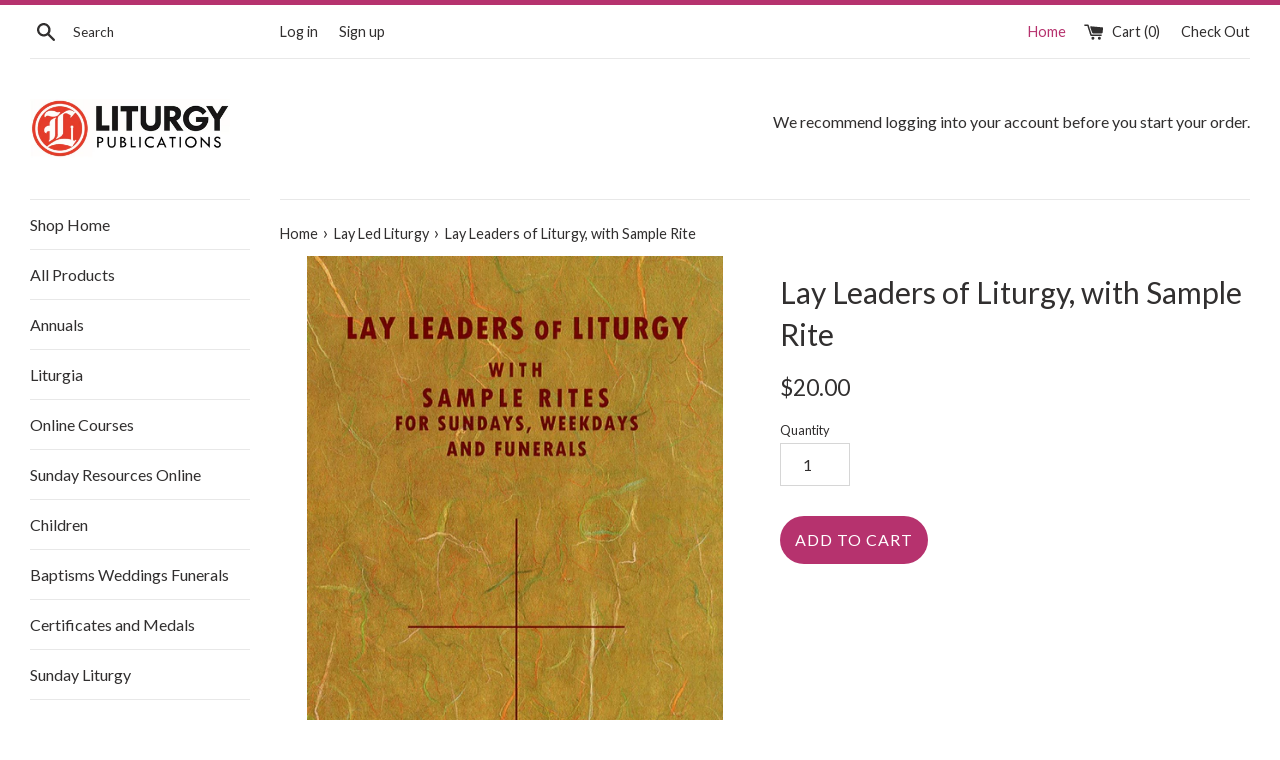

--- FILE ---
content_type: text/html; charset=utf-8
request_url: https://shop.liturgybrisbane.net.au/collections/lay-led-liturgy/products/lay-leaders-of-liturgy-with-sample-rite
body_size: 17916
content:
<!doctype html>
<!--[if IE 9]> <html class="ie9 supports-no-js" lang="en"> <![endif]-->
<!--[if (gt IE 9)|!(IE)]><!--> <html class="supports-no-js" lang="en"> <!--<![endif]-->
<head>
  <meta charset="utf-8">
  <meta http-equiv="X-UA-Compatible" content="IE=edge,chrome=1">
  <meta name="viewport" content="width=device-width,initial-scale=1">
  <meta name="theme-color" content="">
  <link rel="canonical" href="https://shop.liturgybrisbane.net.au/products/lay-leaders-of-liturgy-with-sample-rite">

  
    <link rel="shortcut icon" href="//shop.liturgybrisbane.net.au/cdn/shop/files/Liturgy_Brisbane_Favicon_32x32.png?v=1613174726" type="image/png" />
  

  <title>
  Lay Leaders of Liturgy, with Sample Rite &ndash; Liturgy Brisbane
  </title>

  
    <meta name="description" content="As its title suggests, this book for lay leaders contains sample rites for a Sunday Celebration of the Word and Communion, Weekday Celebration of the Hours (morning and evening, Monday to Friday), and rites in the Order of Christian Funerals. Here you will also find parish priests’ request forms for the delegation of l">
  

  <!-- /snippets/social-meta-tags.liquid -->




<meta property="og:site_name" content="Liturgy Brisbane">
<meta property="og:url" content="https://shop.liturgybrisbane.net.au/products/lay-leaders-of-liturgy-with-sample-rite">
<meta property="og:title" content="Lay Leaders of Liturgy, with Sample Rite">
<meta property="og:type" content="product">
<meta property="og:description" content="As its title suggests, this book for lay leaders contains sample rites for a Sunday Celebration of the Word and Communion, Weekday Celebration of the Hours (morning and evening, Monday to Friday), and rites in the Order of Christian Funerals. Here you will also find parish priests’ request forms for the delegation of l">

  <meta property="og:price:amount" content="20.00">
  <meta property="og:price:currency" content="AUD">

<meta property="og:image" content="http://shop.liturgybrisbane.net.au/cdn/shop/products/Slide16_1200x1200.JPG?v=1532503273">
<meta property="og:image:secure_url" content="https://shop.liturgybrisbane.net.au/cdn/shop/products/Slide16_1200x1200.JPG?v=1532503273">


<meta name="twitter:card" content="summary_large_image">
<meta name="twitter:title" content="Lay Leaders of Liturgy, with Sample Rite">
<meta name="twitter:description" content="As its title suggests, this book for lay leaders contains sample rites for a Sunday Celebration of the Word and Communion, Weekday Celebration of the Hours (morning and evening, Monday to Friday), and rites in the Order of Christian Funerals. Here you will also find parish priests’ request forms for the delegation of l">


  <script>
    document.documentElement.className = document.documentElement.className.replace('supports-no-js', 'supports-js');

    var theme = {
      mapStrings: {
        addressError: "Error looking up that address",
        addressNoResults: "No results for that address",
        addressQueryLimit: "You have exceeded the Google API usage limit. Consider upgrading to a \u003ca href=\"https:\/\/developers.google.com\/maps\/premium\/usage-limits\"\u003ePremium Plan\u003c\/a\u003e.",
        authError: "There was a problem authenticating your Google Maps account."
      }
    }
  </script>

  <link href="//shop.liturgybrisbane.net.au/cdn/shop/t/3/assets/theme.scss.css?v=137372870745877133181714605293" rel="stylesheet" type="text/css" media="all" />

  <!-- Google Fonts -->
  
    
    
    <link href="//fonts.googleapis.com/css?family=Lato:400,700" rel="stylesheet" type="text/css" media="all" />
  
  
    
  

  <script>window.performance && window.performance.mark && window.performance.mark('shopify.content_for_header.start');</script><meta id="shopify-digital-wallet" name="shopify-digital-wallet" content="/982515827/digital_wallets/dialog">
<link rel="alternate" type="application/json+oembed" href="https://shop.liturgybrisbane.net.au/products/lay-leaders-of-liturgy-with-sample-rite.oembed">
<script async="async" src="/checkouts/internal/preloads.js?locale=en-AU"></script>
<script id="shopify-features" type="application/json">{"accessToken":"7702d32e389dfdfefb89b7cda47903f5","betas":["rich-media-storefront-analytics"],"domain":"shop.liturgybrisbane.net.au","predictiveSearch":true,"shopId":982515827,"locale":"en"}</script>
<script>var Shopify = Shopify || {};
Shopify.shop = "liturgy-brisbane.myshopify.com";
Shopify.locale = "en";
Shopify.currency = {"active":"AUD","rate":"1.0"};
Shopify.country = "AU";
Shopify.theme = {"name":"Simple (Tiered Pricing)","id":25294635123,"schema_name":"Simple","schema_version":"4.3.0","theme_store_id":578,"role":"main"};
Shopify.theme.handle = "null";
Shopify.theme.style = {"id":null,"handle":null};
Shopify.cdnHost = "shop.liturgybrisbane.net.au/cdn";
Shopify.routes = Shopify.routes || {};
Shopify.routes.root = "/";</script>
<script type="module">!function(o){(o.Shopify=o.Shopify||{}).modules=!0}(window);</script>
<script>!function(o){function n(){var o=[];function n(){o.push(Array.prototype.slice.apply(arguments))}return n.q=o,n}var t=o.Shopify=o.Shopify||{};t.loadFeatures=n(),t.autoloadFeatures=n()}(window);</script>
<script id="shop-js-analytics" type="application/json">{"pageType":"product"}</script>
<script defer="defer" async type="module" src="//shop.liturgybrisbane.net.au/cdn/shopifycloud/shop-js/modules/v2/client.init-shop-cart-sync_BdyHc3Nr.en.esm.js"></script>
<script defer="defer" async type="module" src="//shop.liturgybrisbane.net.au/cdn/shopifycloud/shop-js/modules/v2/chunk.common_Daul8nwZ.esm.js"></script>
<script type="module">
  await import("//shop.liturgybrisbane.net.au/cdn/shopifycloud/shop-js/modules/v2/client.init-shop-cart-sync_BdyHc3Nr.en.esm.js");
await import("//shop.liturgybrisbane.net.au/cdn/shopifycloud/shop-js/modules/v2/chunk.common_Daul8nwZ.esm.js");

  window.Shopify.SignInWithShop?.initShopCartSync?.({"fedCMEnabled":true,"windoidEnabled":true});

</script>
<script>(function() {
  var isLoaded = false;
  function asyncLoad() {
    if (isLoaded) return;
    isLoaded = true;
    var urls = ["https:\/\/cdn.hextom.com\/js\/quickannouncementbar.js?shop=liturgy-brisbane.myshopify.com"];
    for (var i = 0; i < urls.length; i++) {
      var s = document.createElement('script');
      s.type = 'text/javascript';
      s.async = true;
      s.src = urls[i];
      var x = document.getElementsByTagName('script')[0];
      x.parentNode.insertBefore(s, x);
    }
  };
  if(window.attachEvent) {
    window.attachEvent('onload', asyncLoad);
  } else {
    window.addEventListener('load', asyncLoad, false);
  }
})();</script>
<script id="__st">var __st={"a":982515827,"offset":36000,"reqid":"0db9728e-27ca-42aa-a313-ac1223d2a6f4-1768996894","pageurl":"shop.liturgybrisbane.net.au\/collections\/lay-led-liturgy\/products\/lay-leaders-of-liturgy-with-sample-rite","u":"548582b0896b","p":"product","rtyp":"product","rid":1069575798899};</script>
<script>window.ShopifyPaypalV4VisibilityTracking = true;</script>
<script id="captcha-bootstrap">!function(){'use strict';const t='contact',e='account',n='new_comment',o=[[t,t],['blogs',n],['comments',n],[t,'customer']],c=[[e,'customer_login'],[e,'guest_login'],[e,'recover_customer_password'],[e,'create_customer']],r=t=>t.map((([t,e])=>`form[action*='/${t}']:not([data-nocaptcha='true']) input[name='form_type'][value='${e}']`)).join(','),a=t=>()=>t?[...document.querySelectorAll(t)].map((t=>t.form)):[];function s(){const t=[...o],e=r(t);return a(e)}const i='password',u='form_key',d=['recaptcha-v3-token','g-recaptcha-response','h-captcha-response',i],f=()=>{try{return window.sessionStorage}catch{return}},m='__shopify_v',_=t=>t.elements[u];function p(t,e,n=!1){try{const o=window.sessionStorage,c=JSON.parse(o.getItem(e)),{data:r}=function(t){const{data:e,action:n}=t;return t[m]||n?{data:e,action:n}:{data:t,action:n}}(c);for(const[e,n]of Object.entries(r))t.elements[e]&&(t.elements[e].value=n);n&&o.removeItem(e)}catch(o){console.error('form repopulation failed',{error:o})}}const l='form_type',E='cptcha';function T(t){t.dataset[E]=!0}const w=window,h=w.document,L='Shopify',v='ce_forms',y='captcha';let A=!1;((t,e)=>{const n=(g='f06e6c50-85a8-45c8-87d0-21a2b65856fe',I='https://cdn.shopify.com/shopifycloud/storefront-forms-hcaptcha/ce_storefront_forms_captcha_hcaptcha.v1.5.2.iife.js',D={infoText:'Protected by hCaptcha',privacyText:'Privacy',termsText:'Terms'},(t,e,n)=>{const o=w[L][v],c=o.bindForm;if(c)return c(t,g,e,D).then(n);var r;o.q.push([[t,g,e,D],n]),r=I,A||(h.body.append(Object.assign(h.createElement('script'),{id:'captcha-provider',async:!0,src:r})),A=!0)});var g,I,D;w[L]=w[L]||{},w[L][v]=w[L][v]||{},w[L][v].q=[],w[L][y]=w[L][y]||{},w[L][y].protect=function(t,e){n(t,void 0,e),T(t)},Object.freeze(w[L][y]),function(t,e,n,w,h,L){const[v,y,A,g]=function(t,e,n){const i=e?o:[],u=t?c:[],d=[...i,...u],f=r(d),m=r(i),_=r(d.filter((([t,e])=>n.includes(e))));return[a(f),a(m),a(_),s()]}(w,h,L),I=t=>{const e=t.target;return e instanceof HTMLFormElement?e:e&&e.form},D=t=>v().includes(t);t.addEventListener('submit',(t=>{const e=I(t);if(!e)return;const n=D(e)&&!e.dataset.hcaptchaBound&&!e.dataset.recaptchaBound,o=_(e),c=g().includes(e)&&(!o||!o.value);(n||c)&&t.preventDefault(),c&&!n&&(function(t){try{if(!f())return;!function(t){const e=f();if(!e)return;const n=_(t);if(!n)return;const o=n.value;o&&e.removeItem(o)}(t);const e=Array.from(Array(32),(()=>Math.random().toString(36)[2])).join('');!function(t,e){_(t)||t.append(Object.assign(document.createElement('input'),{type:'hidden',name:u})),t.elements[u].value=e}(t,e),function(t,e){const n=f();if(!n)return;const o=[...t.querySelectorAll(`input[type='${i}']`)].map((({name:t})=>t)),c=[...d,...o],r={};for(const[a,s]of new FormData(t).entries())c.includes(a)||(r[a]=s);n.setItem(e,JSON.stringify({[m]:1,action:t.action,data:r}))}(t,e)}catch(e){console.error('failed to persist form',e)}}(e),e.submit())}));const S=(t,e)=>{t&&!t.dataset[E]&&(n(t,e.some((e=>e===t))),T(t))};for(const o of['focusin','change'])t.addEventListener(o,(t=>{const e=I(t);D(e)&&S(e,y())}));const B=e.get('form_key'),M=e.get(l),P=B&&M;t.addEventListener('DOMContentLoaded',(()=>{const t=y();if(P)for(const e of t)e.elements[l].value===M&&p(e,B);[...new Set([...A(),...v().filter((t=>'true'===t.dataset.shopifyCaptcha))])].forEach((e=>S(e,t)))}))}(h,new URLSearchParams(w.location.search),n,t,e,['guest_login'])})(!0,!0)}();</script>
<script integrity="sha256-4kQ18oKyAcykRKYeNunJcIwy7WH5gtpwJnB7kiuLZ1E=" data-source-attribution="shopify.loadfeatures" defer="defer" src="//shop.liturgybrisbane.net.au/cdn/shopifycloud/storefront/assets/storefront/load_feature-a0a9edcb.js" crossorigin="anonymous"></script>
<script data-source-attribution="shopify.dynamic_checkout.dynamic.init">var Shopify=Shopify||{};Shopify.PaymentButton=Shopify.PaymentButton||{isStorefrontPortableWallets:!0,init:function(){window.Shopify.PaymentButton.init=function(){};var t=document.createElement("script");t.src="https://shop.liturgybrisbane.net.au/cdn/shopifycloud/portable-wallets/latest/portable-wallets.en.js",t.type="module",document.head.appendChild(t)}};
</script>
<script data-source-attribution="shopify.dynamic_checkout.buyer_consent">
  function portableWalletsHideBuyerConsent(e){var t=document.getElementById("shopify-buyer-consent"),n=document.getElementById("shopify-subscription-policy-button");t&&n&&(t.classList.add("hidden"),t.setAttribute("aria-hidden","true"),n.removeEventListener("click",e))}function portableWalletsShowBuyerConsent(e){var t=document.getElementById("shopify-buyer-consent"),n=document.getElementById("shopify-subscription-policy-button");t&&n&&(t.classList.remove("hidden"),t.removeAttribute("aria-hidden"),n.addEventListener("click",e))}window.Shopify?.PaymentButton&&(window.Shopify.PaymentButton.hideBuyerConsent=portableWalletsHideBuyerConsent,window.Shopify.PaymentButton.showBuyerConsent=portableWalletsShowBuyerConsent);
</script>
<script data-source-attribution="shopify.dynamic_checkout.cart.bootstrap">document.addEventListener("DOMContentLoaded",(function(){function t(){return document.querySelector("shopify-accelerated-checkout-cart, shopify-accelerated-checkout")}if(t())Shopify.PaymentButton.init();else{new MutationObserver((function(e,n){t()&&(Shopify.PaymentButton.init(),n.disconnect())})).observe(document.body,{childList:!0,subtree:!0})}}));
</script>

<script>window.performance && window.performance.mark && window.performance.mark('shopify.content_for_header.end');</script>

  <script src="//shop.liturgybrisbane.net.au/cdn/shop/t/3/assets/jquery-1.11.0.min.js?v=32460426840832490021530172616" type="text/javascript"></script>
  <script src="//shop.liturgybrisbane.net.au/cdn/shop/t/3/assets/modernizr.min.js?v=44044439420609591321530172617" type="text/javascript"></script>

  <!--[if (gt IE 9)|!(IE)]><!--><script src="//shop.liturgybrisbane.net.au/cdn/shop/t/3/assets/lazysizes.min.js?v=71745035489482760341530172617" async="async"></script><!--<![endif]-->
  <!--[if lte IE 9]><script src="//shop.liturgybrisbane.net.au/cdn/shop/t/3/assets/lazysizes.min.js?v=71745035489482760341530172617"></script><![endif]-->

  
  



<script src="//shop.liturgybrisbane.net.au/cdn/shop/t/3/assets/shopify-money.js?v=34082511771399393901530215594" type="text/javascript"></script>
<script>
var CW_EXO_DISCOUNTS = "ALLL|2014-07-01|2040-07-01|0||0.333|";
var exoDiscountLines = CW_EXO_DISCOUNTS.split("\n");
var cwExoDiscounts = {};
for (var i = 0; i < exoDiscountLines.length; i++) {
  var lineValues = exoDiscountLines[i].split("|");
  var discountLine = {
    start: lineValues[1],
    end: lineValues[2],
    minqty: lineValues[3],
    price: lineValues[4],
    discount: lineValues[5]
  };
  if (typeof cwExoDiscounts[lineValues[0]] == "undefined") {
    cwExoDiscounts[lineValues[0]] = [discountLine];
  } else {
    cwExoDiscounts[lineValues[0]].push(discountLine);    
  }
}
</script>


<script>


// Get best price based on cwExoDiscounts
function getBestPrice(variant) {
  if (!variant.sku) {
    return variant.price;
  }
  if (typeof cwExoDiscounts[sku] == "undefined") {
    return variant.price;
  }
  var bestPrice = variant.price;
  for (var i = 0; i < cwExoDiscounts.length; i++) {
    betterPice = getBetterPrice(bestPrice, cwExoDiscounts[i]);
  }
  return bestPrice;
}
function getBetterPrice(variantPrice, exoDiscountLine) {
  if (exoDiscountLine.price !== null) {
    var exoPrice = exoDiscountLine.price * 100;
    if (exoPrice < variantPrice) {
      return exoPrice;
    }
  }
  if (exoDiscountLine.discount !== null) {
    return variantPrice * (exoDiscountLine.discount / 100);
  }
  return variantPrice;
}

// Add to the list of discounted prcie, only if price is better than already existing
function pushToDiscountedPrices(variant_id, price, price_discounted) {
  if (typeof variantDiscountedPrices[variant_id] != "undefined") {
    if (variantDiscountedPrices[variant_id].price_discounted > price_discounted) {
      variantDiscountedPrices[variant_id].price_discounted = price_discounted;
    }
  } else {
    variantDiscountedPrices[variant_id] = {
      id: variant_id,
      price: price,
      price_discounted: price_discounted
    }
  }
}
// Add to list of quantity breaks - to build quantity breaks table
var variantQtyBreaks = {};
function pushToQtyBreaks(variant_id, min_qty, discount, price) {
  if (typeof variantQtyBreaks[variant_id] != "undefined") {
    var replaced = false;
    for (var i = 0; i < variantQtyBreaks[variant_id].length; i++) {
      if (variantQtyBreaks[variant_id][i].min_qty == min_qty) {
        if (typeof discount == "number" && typeof variantQtyBreaks[variant_id][i].discount == "number" && discount > variantQtyBreaks[variant_id][i].discount) {
          variantQtyBreaks[variant_id][i].discount = discount;
          replaced = true;
          break;  
        }
        if (typeof price == "string" && variantQtyBreaks[variant_id][i].price == "string" && price < variantQtyBreaks[variant_id][i].price) {
          variantQtyBreaks[variant_id][i].price = price;
          replaced = true;
          break;
        }
      }
      // if (variantQtyBreaks[variant_id][i].min_qty == min_qty && discount > variantQtyBreaks[variant_id][i].discount) {
      //   variantQtyBreaks[variant_id][i].discount = discount;
      //   replaced = true;
      //   break;
      // }
    }
    if (!replaced) {
      variantQtyBreaks[variant_id].push({
        min_qty: min_qty,
        discount: discount,
        price: price
      });
    }
  } else {
    variantQtyBreaks[variant_id] = [{
      min_qty: min_qty,
      discount: discount,
      price: price
    }];
  }
}
</script>
<link href="https://monorail-edge.shopifysvc.com" rel="dns-prefetch">
<script>(function(){if ("sendBeacon" in navigator && "performance" in window) {try {var session_token_from_headers = performance.getEntriesByType('navigation')[0].serverTiming.find(x => x.name == '_s').description;} catch {var session_token_from_headers = undefined;}var session_cookie_matches = document.cookie.match(/_shopify_s=([^;]*)/);var session_token_from_cookie = session_cookie_matches && session_cookie_matches.length === 2 ? session_cookie_matches[1] : "";var session_token = session_token_from_headers || session_token_from_cookie || "";function handle_abandonment_event(e) {var entries = performance.getEntries().filter(function(entry) {return /monorail-edge.shopifysvc.com/.test(entry.name);});if (!window.abandonment_tracked && entries.length === 0) {window.abandonment_tracked = true;var currentMs = Date.now();var navigation_start = performance.timing.navigationStart;var payload = {shop_id: 982515827,url: window.location.href,navigation_start,duration: currentMs - navigation_start,session_token,page_type: "product"};window.navigator.sendBeacon("https://monorail-edge.shopifysvc.com/v1/produce", JSON.stringify({schema_id: "online_store_buyer_site_abandonment/1.1",payload: payload,metadata: {event_created_at_ms: currentMs,event_sent_at_ms: currentMs}}));}}window.addEventListener('pagehide', handle_abandonment_event);}}());</script>
<script id="web-pixels-manager-setup">(function e(e,d,r,n,o){if(void 0===o&&(o={}),!Boolean(null===(a=null===(i=window.Shopify)||void 0===i?void 0:i.analytics)||void 0===a?void 0:a.replayQueue)){var i,a;window.Shopify=window.Shopify||{};var t=window.Shopify;t.analytics=t.analytics||{};var s=t.analytics;s.replayQueue=[],s.publish=function(e,d,r){return s.replayQueue.push([e,d,r]),!0};try{self.performance.mark("wpm:start")}catch(e){}var l=function(){var e={modern:/Edge?\/(1{2}[4-9]|1[2-9]\d|[2-9]\d{2}|\d{4,})\.\d+(\.\d+|)|Firefox\/(1{2}[4-9]|1[2-9]\d|[2-9]\d{2}|\d{4,})\.\d+(\.\d+|)|Chrom(ium|e)\/(9{2}|\d{3,})\.\d+(\.\d+|)|(Maci|X1{2}).+ Version\/(15\.\d+|(1[6-9]|[2-9]\d|\d{3,})\.\d+)([,.]\d+|)( \(\w+\)|)( Mobile\/\w+|) Safari\/|Chrome.+OPR\/(9{2}|\d{3,})\.\d+\.\d+|(CPU[ +]OS|iPhone[ +]OS|CPU[ +]iPhone|CPU IPhone OS|CPU iPad OS)[ +]+(15[._]\d+|(1[6-9]|[2-9]\d|\d{3,})[._]\d+)([._]\d+|)|Android:?[ /-](13[3-9]|1[4-9]\d|[2-9]\d{2}|\d{4,})(\.\d+|)(\.\d+|)|Android.+Firefox\/(13[5-9]|1[4-9]\d|[2-9]\d{2}|\d{4,})\.\d+(\.\d+|)|Android.+Chrom(ium|e)\/(13[3-9]|1[4-9]\d|[2-9]\d{2}|\d{4,})\.\d+(\.\d+|)|SamsungBrowser\/([2-9]\d|\d{3,})\.\d+/,legacy:/Edge?\/(1[6-9]|[2-9]\d|\d{3,})\.\d+(\.\d+|)|Firefox\/(5[4-9]|[6-9]\d|\d{3,})\.\d+(\.\d+|)|Chrom(ium|e)\/(5[1-9]|[6-9]\d|\d{3,})\.\d+(\.\d+|)([\d.]+$|.*Safari\/(?![\d.]+ Edge\/[\d.]+$))|(Maci|X1{2}).+ Version\/(10\.\d+|(1[1-9]|[2-9]\d|\d{3,})\.\d+)([,.]\d+|)( \(\w+\)|)( Mobile\/\w+|) Safari\/|Chrome.+OPR\/(3[89]|[4-9]\d|\d{3,})\.\d+\.\d+|(CPU[ +]OS|iPhone[ +]OS|CPU[ +]iPhone|CPU IPhone OS|CPU iPad OS)[ +]+(10[._]\d+|(1[1-9]|[2-9]\d|\d{3,})[._]\d+)([._]\d+|)|Android:?[ /-](13[3-9]|1[4-9]\d|[2-9]\d{2}|\d{4,})(\.\d+|)(\.\d+|)|Mobile Safari.+OPR\/([89]\d|\d{3,})\.\d+\.\d+|Android.+Firefox\/(13[5-9]|1[4-9]\d|[2-9]\d{2}|\d{4,})\.\d+(\.\d+|)|Android.+Chrom(ium|e)\/(13[3-9]|1[4-9]\d|[2-9]\d{2}|\d{4,})\.\d+(\.\d+|)|Android.+(UC? ?Browser|UCWEB|U3)[ /]?(15\.([5-9]|\d{2,})|(1[6-9]|[2-9]\d|\d{3,})\.\d+)\.\d+|SamsungBrowser\/(5\.\d+|([6-9]|\d{2,})\.\d+)|Android.+MQ{2}Browser\/(14(\.(9|\d{2,})|)|(1[5-9]|[2-9]\d|\d{3,})(\.\d+|))(\.\d+|)|K[Aa][Ii]OS\/(3\.\d+|([4-9]|\d{2,})\.\d+)(\.\d+|)/},d=e.modern,r=e.legacy,n=navigator.userAgent;return n.match(d)?"modern":n.match(r)?"legacy":"unknown"}(),u="modern"===l?"modern":"legacy",c=(null!=n?n:{modern:"",legacy:""})[u],f=function(e){return[e.baseUrl,"/wpm","/b",e.hashVersion,"modern"===e.buildTarget?"m":"l",".js"].join("")}({baseUrl:d,hashVersion:r,buildTarget:u}),m=function(e){var d=e.version,r=e.bundleTarget,n=e.surface,o=e.pageUrl,i=e.monorailEndpoint;return{emit:function(e){var a=e.status,t=e.errorMsg,s=(new Date).getTime(),l=JSON.stringify({metadata:{event_sent_at_ms:s},events:[{schema_id:"web_pixels_manager_load/3.1",payload:{version:d,bundle_target:r,page_url:o,status:a,surface:n,error_msg:t},metadata:{event_created_at_ms:s}}]});if(!i)return console&&console.warn&&console.warn("[Web Pixels Manager] No Monorail endpoint provided, skipping logging."),!1;try{return self.navigator.sendBeacon.bind(self.navigator)(i,l)}catch(e){}var u=new XMLHttpRequest;try{return u.open("POST",i,!0),u.setRequestHeader("Content-Type","text/plain"),u.send(l),!0}catch(e){return console&&console.warn&&console.warn("[Web Pixels Manager] Got an unhandled error while logging to Monorail."),!1}}}}({version:r,bundleTarget:l,surface:e.surface,pageUrl:self.location.href,monorailEndpoint:e.monorailEndpoint});try{o.browserTarget=l,function(e){var d=e.src,r=e.async,n=void 0===r||r,o=e.onload,i=e.onerror,a=e.sri,t=e.scriptDataAttributes,s=void 0===t?{}:t,l=document.createElement("script"),u=document.querySelector("head"),c=document.querySelector("body");if(l.async=n,l.src=d,a&&(l.integrity=a,l.crossOrigin="anonymous"),s)for(var f in s)if(Object.prototype.hasOwnProperty.call(s,f))try{l.dataset[f]=s[f]}catch(e){}if(o&&l.addEventListener("load",o),i&&l.addEventListener("error",i),u)u.appendChild(l);else{if(!c)throw new Error("Did not find a head or body element to append the script");c.appendChild(l)}}({src:f,async:!0,onload:function(){if(!function(){var e,d;return Boolean(null===(d=null===(e=window.Shopify)||void 0===e?void 0:e.analytics)||void 0===d?void 0:d.initialized)}()){var d=window.webPixelsManager.init(e)||void 0;if(d){var r=window.Shopify.analytics;r.replayQueue.forEach((function(e){var r=e[0],n=e[1],o=e[2];d.publishCustomEvent(r,n,o)})),r.replayQueue=[],r.publish=d.publishCustomEvent,r.visitor=d.visitor,r.initialized=!0}}},onerror:function(){return m.emit({status:"failed",errorMsg:"".concat(f," has failed to load")})},sri:function(e){var d=/^sha384-[A-Za-z0-9+/=]+$/;return"string"==typeof e&&d.test(e)}(c)?c:"",scriptDataAttributes:o}),m.emit({status:"loading"})}catch(e){m.emit({status:"failed",errorMsg:(null==e?void 0:e.message)||"Unknown error"})}}})({shopId: 982515827,storefrontBaseUrl: "https://shop.liturgybrisbane.net.au",extensionsBaseUrl: "https://extensions.shopifycdn.com/cdn/shopifycloud/web-pixels-manager",monorailEndpoint: "https://monorail-edge.shopifysvc.com/unstable/produce_batch",surface: "storefront-renderer",enabledBetaFlags: ["2dca8a86"],webPixelsConfigList: [{"id":"97845407","eventPayloadVersion":"v1","runtimeContext":"LAX","scriptVersion":"1","type":"CUSTOM","privacyPurposes":["ANALYTICS"],"name":"Google Analytics tag (migrated)"},{"id":"shopify-app-pixel","configuration":"{}","eventPayloadVersion":"v1","runtimeContext":"STRICT","scriptVersion":"0450","apiClientId":"shopify-pixel","type":"APP","privacyPurposes":["ANALYTICS","MARKETING"]},{"id":"shopify-custom-pixel","eventPayloadVersion":"v1","runtimeContext":"LAX","scriptVersion":"0450","apiClientId":"shopify-pixel","type":"CUSTOM","privacyPurposes":["ANALYTICS","MARKETING"]}],isMerchantRequest: false,initData: {"shop":{"name":"Liturgy Brisbane","paymentSettings":{"currencyCode":"AUD"},"myshopifyDomain":"liturgy-brisbane.myshopify.com","countryCode":"AU","storefrontUrl":"https:\/\/shop.liturgybrisbane.net.au"},"customer":null,"cart":null,"checkout":null,"productVariants":[{"price":{"amount":20.0,"currencyCode":"AUD"},"product":{"title":"Lay Leaders of Liturgy, with Sample Rite","vendor":"Liturgy Brisbane","id":"1069575798899","untranslatedTitle":"Lay Leaders of Liturgy, with Sample Rite","url":"\/products\/lay-leaders-of-liturgy-with-sample-rite","type":"Book"},"id":"11219046105203","image":{"src":"\/\/shop.liturgybrisbane.net.au\/cdn\/shop\/products\/Slide16.JPG?v=1532503273"},"sku":"ALLL","title":"Default Title","untranslatedTitle":"Default Title"}],"purchasingCompany":null},},"https://shop.liturgybrisbane.net.au/cdn","fcfee988w5aeb613cpc8e4bc33m6693e112",{"modern":"","legacy":""},{"shopId":"982515827","storefrontBaseUrl":"https:\/\/shop.liturgybrisbane.net.au","extensionBaseUrl":"https:\/\/extensions.shopifycdn.com\/cdn\/shopifycloud\/web-pixels-manager","surface":"storefront-renderer","enabledBetaFlags":"[\"2dca8a86\"]","isMerchantRequest":"false","hashVersion":"fcfee988w5aeb613cpc8e4bc33m6693e112","publish":"custom","events":"[[\"page_viewed\",{}],[\"product_viewed\",{\"productVariant\":{\"price\":{\"amount\":20.0,\"currencyCode\":\"AUD\"},\"product\":{\"title\":\"Lay Leaders of Liturgy, with Sample Rite\",\"vendor\":\"Liturgy Brisbane\",\"id\":\"1069575798899\",\"untranslatedTitle\":\"Lay Leaders of Liturgy, with Sample Rite\",\"url\":\"\/products\/lay-leaders-of-liturgy-with-sample-rite\",\"type\":\"Book\"},\"id\":\"11219046105203\",\"image\":{\"src\":\"\/\/shop.liturgybrisbane.net.au\/cdn\/shop\/products\/Slide16.JPG?v=1532503273\"},\"sku\":\"ALLL\",\"title\":\"Default Title\",\"untranslatedTitle\":\"Default Title\"}}]]"});</script><script>
  window.ShopifyAnalytics = window.ShopifyAnalytics || {};
  window.ShopifyAnalytics.meta = window.ShopifyAnalytics.meta || {};
  window.ShopifyAnalytics.meta.currency = 'AUD';
  var meta = {"product":{"id":1069575798899,"gid":"gid:\/\/shopify\/Product\/1069575798899","vendor":"Liturgy Brisbane","type":"Book","handle":"lay-leaders-of-liturgy-with-sample-rite","variants":[{"id":11219046105203,"price":2000,"name":"Lay Leaders of Liturgy, with Sample Rite","public_title":null,"sku":"ALLL"}],"remote":false},"page":{"pageType":"product","resourceType":"product","resourceId":1069575798899,"requestId":"0db9728e-27ca-42aa-a313-ac1223d2a6f4-1768996894"}};
  for (var attr in meta) {
    window.ShopifyAnalytics.meta[attr] = meta[attr];
  }
</script>
<script class="analytics">
  (function () {
    var customDocumentWrite = function(content) {
      var jquery = null;

      if (window.jQuery) {
        jquery = window.jQuery;
      } else if (window.Checkout && window.Checkout.$) {
        jquery = window.Checkout.$;
      }

      if (jquery) {
        jquery('body').append(content);
      }
    };

    var hasLoggedConversion = function(token) {
      if (token) {
        return document.cookie.indexOf('loggedConversion=' + token) !== -1;
      }
      return false;
    }

    var setCookieIfConversion = function(token) {
      if (token) {
        var twoMonthsFromNow = new Date(Date.now());
        twoMonthsFromNow.setMonth(twoMonthsFromNow.getMonth() + 2);

        document.cookie = 'loggedConversion=' + token + '; expires=' + twoMonthsFromNow;
      }
    }

    var trekkie = window.ShopifyAnalytics.lib = window.trekkie = window.trekkie || [];
    if (trekkie.integrations) {
      return;
    }
    trekkie.methods = [
      'identify',
      'page',
      'ready',
      'track',
      'trackForm',
      'trackLink'
    ];
    trekkie.factory = function(method) {
      return function() {
        var args = Array.prototype.slice.call(arguments);
        args.unshift(method);
        trekkie.push(args);
        return trekkie;
      };
    };
    for (var i = 0; i < trekkie.methods.length; i++) {
      var key = trekkie.methods[i];
      trekkie[key] = trekkie.factory(key);
    }
    trekkie.load = function(config) {
      trekkie.config = config || {};
      trekkie.config.initialDocumentCookie = document.cookie;
      var first = document.getElementsByTagName('script')[0];
      var script = document.createElement('script');
      script.type = 'text/javascript';
      script.onerror = function(e) {
        var scriptFallback = document.createElement('script');
        scriptFallback.type = 'text/javascript';
        scriptFallback.onerror = function(error) {
                var Monorail = {
      produce: function produce(monorailDomain, schemaId, payload) {
        var currentMs = new Date().getTime();
        var event = {
          schema_id: schemaId,
          payload: payload,
          metadata: {
            event_created_at_ms: currentMs,
            event_sent_at_ms: currentMs
          }
        };
        return Monorail.sendRequest("https://" + monorailDomain + "/v1/produce", JSON.stringify(event));
      },
      sendRequest: function sendRequest(endpointUrl, payload) {
        // Try the sendBeacon API
        if (window && window.navigator && typeof window.navigator.sendBeacon === 'function' && typeof window.Blob === 'function' && !Monorail.isIos12()) {
          var blobData = new window.Blob([payload], {
            type: 'text/plain'
          });

          if (window.navigator.sendBeacon(endpointUrl, blobData)) {
            return true;
          } // sendBeacon was not successful

        } // XHR beacon

        var xhr = new XMLHttpRequest();

        try {
          xhr.open('POST', endpointUrl);
          xhr.setRequestHeader('Content-Type', 'text/plain');
          xhr.send(payload);
        } catch (e) {
          console.log(e);
        }

        return false;
      },
      isIos12: function isIos12() {
        return window.navigator.userAgent.lastIndexOf('iPhone; CPU iPhone OS 12_') !== -1 || window.navigator.userAgent.lastIndexOf('iPad; CPU OS 12_') !== -1;
      }
    };
    Monorail.produce('monorail-edge.shopifysvc.com',
      'trekkie_storefront_load_errors/1.1',
      {shop_id: 982515827,
      theme_id: 25294635123,
      app_name: "storefront",
      context_url: window.location.href,
      source_url: "//shop.liturgybrisbane.net.au/cdn/s/trekkie.storefront.cd680fe47e6c39ca5d5df5f0a32d569bc48c0f27.min.js"});

        };
        scriptFallback.async = true;
        scriptFallback.src = '//shop.liturgybrisbane.net.au/cdn/s/trekkie.storefront.cd680fe47e6c39ca5d5df5f0a32d569bc48c0f27.min.js';
        first.parentNode.insertBefore(scriptFallback, first);
      };
      script.async = true;
      script.src = '//shop.liturgybrisbane.net.au/cdn/s/trekkie.storefront.cd680fe47e6c39ca5d5df5f0a32d569bc48c0f27.min.js';
      first.parentNode.insertBefore(script, first);
    };
    trekkie.load(
      {"Trekkie":{"appName":"storefront","development":false,"defaultAttributes":{"shopId":982515827,"isMerchantRequest":null,"themeId":25294635123,"themeCityHash":"2881878854339875001","contentLanguage":"en","currency":"AUD","eventMetadataId":"886eb2a3-e359-4085-b3cc-bfc3eaaca8e4"},"isServerSideCookieWritingEnabled":true,"monorailRegion":"shop_domain","enabledBetaFlags":["65f19447"]},"Session Attribution":{},"S2S":{"facebookCapiEnabled":false,"source":"trekkie-storefront-renderer","apiClientId":580111}}
    );

    var loaded = false;
    trekkie.ready(function() {
      if (loaded) return;
      loaded = true;

      window.ShopifyAnalytics.lib = window.trekkie;

      var originalDocumentWrite = document.write;
      document.write = customDocumentWrite;
      try { window.ShopifyAnalytics.merchantGoogleAnalytics.call(this); } catch(error) {};
      document.write = originalDocumentWrite;

      window.ShopifyAnalytics.lib.page(null,{"pageType":"product","resourceType":"product","resourceId":1069575798899,"requestId":"0db9728e-27ca-42aa-a313-ac1223d2a6f4-1768996894","shopifyEmitted":true});

      var match = window.location.pathname.match(/checkouts\/(.+)\/(thank_you|post_purchase)/)
      var token = match? match[1]: undefined;
      if (!hasLoggedConversion(token)) {
        setCookieIfConversion(token);
        window.ShopifyAnalytics.lib.track("Viewed Product",{"currency":"AUD","variantId":11219046105203,"productId":1069575798899,"productGid":"gid:\/\/shopify\/Product\/1069575798899","name":"Lay Leaders of Liturgy, with Sample Rite","price":"20.00","sku":"ALLL","brand":"Liturgy Brisbane","variant":null,"category":"Book","nonInteraction":true,"remote":false},undefined,undefined,{"shopifyEmitted":true});
      window.ShopifyAnalytics.lib.track("monorail:\/\/trekkie_storefront_viewed_product\/1.1",{"currency":"AUD","variantId":11219046105203,"productId":1069575798899,"productGid":"gid:\/\/shopify\/Product\/1069575798899","name":"Lay Leaders of Liturgy, with Sample Rite","price":"20.00","sku":"ALLL","brand":"Liturgy Brisbane","variant":null,"category":"Book","nonInteraction":true,"remote":false,"referer":"https:\/\/shop.liturgybrisbane.net.au\/collections\/lay-led-liturgy\/products\/lay-leaders-of-liturgy-with-sample-rite"});
      }
    });


        var eventsListenerScript = document.createElement('script');
        eventsListenerScript.async = true;
        eventsListenerScript.src = "//shop.liturgybrisbane.net.au/cdn/shopifycloud/storefront/assets/shop_events_listener-3da45d37.js";
        document.getElementsByTagName('head')[0].appendChild(eventsListenerScript);

})();</script>
  <script>
  if (!window.ga || (window.ga && typeof window.ga !== 'function')) {
    window.ga = function ga() {
      (window.ga.q = window.ga.q || []).push(arguments);
      if (window.Shopify && window.Shopify.analytics && typeof window.Shopify.analytics.publish === 'function') {
        window.Shopify.analytics.publish("ga_stub_called", {}, {sendTo: "google_osp_migration"});
      }
      console.error("Shopify's Google Analytics stub called with:", Array.from(arguments), "\nSee https://help.shopify.com/manual/promoting-marketing/pixels/pixel-migration#google for more information.");
    };
    if (window.Shopify && window.Shopify.analytics && typeof window.Shopify.analytics.publish === 'function') {
      window.Shopify.analytics.publish("ga_stub_initialized", {}, {sendTo: "google_osp_migration"});
    }
  }
</script>
<script
  defer
  src="https://shop.liturgybrisbane.net.au/cdn/shopifycloud/perf-kit/shopify-perf-kit-3.0.4.min.js"
  data-application="storefront-renderer"
  data-shop-id="982515827"
  data-render-region="gcp-us-central1"
  data-page-type="product"
  data-theme-instance-id="25294635123"
  data-theme-name="Simple"
  data-theme-version="4.3.0"
  data-monorail-region="shop_domain"
  data-resource-timing-sampling-rate="10"
  data-shs="true"
  data-shs-beacon="true"
  data-shs-export-with-fetch="true"
  data-shs-logs-sample-rate="1"
  data-shs-beacon-endpoint="https://shop.liturgybrisbane.net.au/api/collect"
></script>
</head>

<body id="lay-leaders-of-liturgy-with-sample-rite" class="template-product">

  <a class="in-page-link visually-hidden skip-link" href="#MainContent">Skip to content</a>

  <div id="shopify-section-header" class="shopify-section">
  <div class="page-border"></div>





  <style>
    .site-header__logo {
      width: 200px;
    }
    #HeaderLogoWrapper {
      max-width: 200px !important;
    }
  </style>


<div class="site-wrapper">
  <div class="top-bar grid">

    <div class="grid__item medium-up--one-fifth small--one-half">
      <div class="top-bar__search">
        <a href="/search" class="medium-up--hide">
          <svg aria-hidden="true" focusable="false" role="presentation" class="icon icon-search" viewBox="0 0 20 20"><path fill="#444" d="M18.64 17.02l-5.31-5.31c.81-1.08 1.26-2.43 1.26-3.87C14.5 4.06 11.44 1 7.75 1S1 4.06 1 7.75s3.06 6.75 6.75 6.75c1.44 0 2.79-.45 3.87-1.26l5.31 5.31c.45.45 1.26.54 1.71.09.45-.36.45-1.17 0-1.62zM3.25 7.75c0-2.52 1.98-4.5 4.5-4.5s4.5 1.98 4.5 4.5-1.98 4.5-4.5 4.5-4.5-1.98-4.5-4.5z"/></svg>
        </a>
        <form action="/search" method="get" class="search-bar small--hide" role="search">
          
          <button type="submit" class="search-bar__submit">
            <svg aria-hidden="true" focusable="false" role="presentation" class="icon icon-search" viewBox="0 0 20 20"><path fill="#444" d="M18.64 17.02l-5.31-5.31c.81-1.08 1.26-2.43 1.26-3.87C14.5 4.06 11.44 1 7.75 1S1 4.06 1 7.75s3.06 6.75 6.75 6.75c1.44 0 2.79-.45 3.87-1.26l5.31 5.31c.45.45 1.26.54 1.71.09.45-.36.45-1.17 0-1.62zM3.25 7.75c0-2.52 1.98-4.5 4.5-4.5s4.5 1.98 4.5 4.5-1.98 4.5-4.5 4.5-4.5-1.98-4.5-4.5z"/></svg>
            <span class="icon__fallback-text">Search</span>
          </button>
          <input type="search" name="q" class="search-bar__input" value="" placeholder="Search" aria-label="Search">
        </form>
      </div>
    </div>

    
      <div class="grid__item medium-up--two-fifths small--hide">
        <span class="customer-links small--hide">
          
            <a href="/account/login" id="customer_login_link">Log in</a>
            <span class="vertical-divider"></span>
            <a href="/account/register" id="customer_register_link">Sign up</a>
          
        </span>
      </div>
    

    <div class="grid__item  medium-up--two-fifths  small--one-half text-right">
      <a href="https://www.liturgybrisbane.net.au/" class="c-back-to-lit__link">Home</a>
      <a href="/cart" class="site-header__cart">
        <svg aria-hidden="true" focusable="false" role="presentation" class="icon icon-cart" viewBox="0 0 20 20"><path fill="#444" d="M18.936 5.564c-.144-.175-.35-.207-.55-.207h-.003L6.774 4.286c-.272 0-.417.089-.491.18-.079.096-.16.263-.094.585l2.016 5.705c.163.407.642.673 1.068.673h8.401c.433 0 .854-.285.941-.725l.484-4.571c.045-.221-.015-.388-.163-.567z"/><path fill="#444" d="M17.107 12.5H7.659L4.98 4.117l-.362-1.059c-.138-.401-.292-.559-.695-.559H.924c-.411 0-.748.303-.748.714s.337.714.748.714h2.413l3.002 9.48c.126.38.295.52.942.52h9.825c.411 0 .748-.303.748-.714s-.336-.714-.748-.714zM10.424 16.23a1.498 1.498 0 1 1-2.997 0 1.498 1.498 0 0 1 2.997 0zM16.853 16.23a1.498 1.498 0 1 1-2.997 0 1.498 1.498 0 0 1 2.997 0z"/></svg>
        <span class="small--hide">
          Cart
          (<span id="CartCount">0</span>)
        </span>
      </a>
      <span class="vertical-divider small--hide"></span>
      <a href="/cart" class="site-header__cart small--hide">
        Check Out
      </a>
    </div>
  </div>

  <hr class="small--hide hr--border">

  <header class="site-header grid medium-up--grid--table" role="banner">
    <div class="grid__item small--text-center">
      <div itemscope itemtype="http://schema.org/Organization">
        

        <style>
  
  
  
    #HeaderLogo {
      max-width: 200px;
      max-height: 59.20663114268798px;
    }
    #HeaderLogoWrapper {
      max-width: 200px;
    }
  

  
</style>


        
          <div id="HeaderLogoWrapper" class="supports-js">
            <a href="https://www.liturgybrisbane.net.au/" itemprop="url" style="padding-top:29.60331557134399%; display: block;">
              <img id="HeaderLogo"
                   class="lazyload"
                   src="//shop.liturgybrisbane.net.au/cdn/shop/files/Liturgy_Publications_logo_150x150.png?v=1714605277"
                   data-src="//shop.liturgybrisbane.net.au/cdn/shop/files/Liturgy_Publications_logo_{width}x.png?v=1714605277"
                   data-widths="[180, 360, 540, 720, 900, 1080, 1296, 1512, 1728, 2048]"
                   data-aspectratio="0.6923076923076923"
                   data-sizes="auto"
                   alt="Liturgy Brisbane"
                   itemprop="logo">
            </a>
          </div>
          <noscript>
            
            <a href="https://www.liturgybrisbane.net.au/" itemprop="url">
              <img class="site-header__logo" src="//shop.liturgybrisbane.net.au/cdn/shop/files/Liturgy_Publications_logo_200x.png?v=1714605277"
              srcset="//shop.liturgybrisbane.net.au/cdn/shop/files/Liturgy_Publications_logo_200x.png?v=1714605277 1x, //shop.liturgybrisbane.net.au/cdn/shop/files/Liturgy_Publications_logo_200x@2x.png?v=1714605277 2x"
              alt="Liturgy Brisbane"
              itemprop="logo">
            </a>
          </noscript>
          
        
      </div>
    </div>
    
      <div class="grid__item medium-up--text-right small--text-center">
        <div class="rte tagline">
          <p>We recommend logging into your account before you start your order.</p>
        </div>
      </div>
    
  </header>
</div>


</div>

    

  <div class="site-wrapper">

    <div class="grid">

      <div id="shopify-section-sidebar" class="shopify-section"><div data-section-id="sidebar" data-section-type="sidebar-section">
  <nav class="grid__item small--text-center medium-up--one-fifth" role="navigation">
    <hr class="hr--small medium-up--hide">
    <button id="ToggleMobileMenu" class="mobile-menu-icon medium-up--hide" aria-haspopup="true" aria-owns="SiteNav">
      <span class="line"></span>
      <span class="line"></span>
      <span class="line"></span>
      <span class="line"></span>
      <span class="icon__fallback-text">Menu</span>
    </button>
    <div id="SiteNav" class="site-nav" role="menu">
      <ul class="list--nav">
        
          
          
            <li class="site-nav__item">
              <a href="/" class="site-nav__link">Shop Home</a>
            </li>
          
        
          
          
            <li class="site-nav__item">
              <a href="/collections/all" class="site-nav__link">All Products</a>
            </li>
          
        
          
          
            <li class="site-nav__item">
              <a href="/collections/annuals" class="site-nav__link">Annuals</a>
            </li>
          
        
          
          
            <li class="site-nav__item">
              <a href="/collections/liturgia" class="site-nav__link">Liturgia</a>
            </li>
          
        
          
          
            <li class="site-nav__item">
              <a href="/collections/onlinecourses" class="site-nav__link">Online Courses</a>
            </li>
          
        
          
          
            <li class="site-nav__item">
              <a href="/collections/electronic-resources-for-sundays" class="site-nav__link">Sunday Resources Online</a>
            </li>
          
        
          
          
            <li class="site-nav__item">
              <a href="/collections/children" class="site-nav__link">Children</a>
            </li>
          
        
          
          
            <li class="site-nav__item">
              <a href="/collections/weddings" class="site-nav__link">Baptisms Weddings Funerals</a>
            </li>
          
        
          
          
            <li class="site-nav__item">
              <a href="/collections/certificates" class="site-nav__link">Certificates and Medals</a>
            </li>
          
        
          
          
            <li class="site-nav__item">
              <a href="/collections/sunday-liturgy" class="site-nav__link">Sunday Liturgy</a>
            </li>
          
        
          
          
            <li class="site-nav__item site-nav--active">
              <a href="/collections/lay-led-liturgy" class="site-nav__link" aria-current="page">Lay Led Liturgy</a>
            </li>
          
        
          
          
            <li class="site-nav__item">
              <a href="/collections/prayer" class="site-nav__link">Prayer</a>
            </li>
          
        
          
          
            <li class="site-nav__item">
              <a href="/collections/art-and-architecture" class="site-nav__link">Art and Architecture</a>
            </li>
          
        
          
          
            <li class="site-nav__item">
              <a href="/collections/sacraments" class="site-nav__link">Sacraments</a>
            </li>
          
        
          
          
            <li class="site-nav__item">
              <a href="/collections/rcia" class="site-nav__link">RCIA</a>
            </li>
          
        
          
          
            <li class="site-nav__item">
              <a href="/collections/healing" class="site-nav__link">Healing</a>
            </li>
          
        
          
          
            <li class="site-nav__item">
              <a href="/collections/workshops" class="site-nav__link">Workshops</a>
            </li>
          
        
          
          
            <li class="site-nav__item">
              <a href="/collections/donations" class="site-nav__link">Donations</a>
            </li>
          
        
        
          
            <li>
              <a href="/account/login" class="site-nav__link site-nav--account medium-up--hide">Log in</a>
            </li>
            <li>
              <a href="/account/register" class="site-nav__link site-nav--account medium-up--hide">Sign up</a>
            </li>
          
        
      </ul>
      <ul class="list--inline social-links">
        
        
        
        
        
        
        
        
        
        
        
      </ul>
    </div>
    <hr class="medium-up--hide hr--small ">
  </nav>
</div>


</div>

      <main class="main-content grid__item medium-up--four-fifths" id="MainContent" role="main">
        
          <hr class="hr--border-top small--hide">
        
        
          
<nav class="breadcrumb-nav small--text-center" aria-label="You are here">
  <span itemscope itemtype="http://data-vocabulary.org/Breadcrumb">
    <a href="/" itemprop="url" title="Back to the frontpage">
      <span itemprop="title">Home</span>
    </a>
    <span class="breadcrumb-nav__separator" aria-hidden="true">›</span>
  </span>
  
    
      <span itemscope itemtype="http://data-vocabulary.org/Breadcrumb">
        <a href="/collections/lay-led-liturgy" itemprop="url">
          <span itemprop="title">Lay Led Liturgy</span>
        </a>
        <span class="breadcrumb-nav__separator" aria-hidden="true">›</span>
      </span>
    
    Lay Leaders of Liturgy, with Sample Rite
  
</nav>

        
        

<div id="shopify-section-product-template" class="shopify-section">
<script>
if (sog_initialized) {
    var wlog = window.console.log;
    window.console.log = function() {};
}
if (!variantDiscountedPrices) {
    var variantDiscountedPrices = {};
}
var SOG = {
    shop: "liturgy-brisbane.myshopify.com",
    customerId: null,
    matchedRule: null
}



    console.log("Customer not logged in");



if (sog_initialized) {
    window.console.log = wlog;
}

var sog_initialized = true;
</script>






    

    


<script>

</script>






    
    

    <script>
            
                
                    </script>

    <script>
    
        
        

        
         
            
            
        

        
        
            
                
    </script>




<!-- /templates/product.liquid -->
<div itemscope itemtype="http://schema.org/Product" id="ProductSection" data-section-id="product-template" data-section-type="product-template" data-image-zoom-type="lightbox" data-show-extra-tab="false" data-extra-tab-content="" data-cart-enable-ajax="false" data-enable-history-state="true">

  <meta itemprop="name" content="Lay Leaders of Liturgy, with Sample Rite">
  <meta itemprop="url" content="https://shop.liturgybrisbane.net.au/products/lay-leaders-of-liturgy-with-sample-rite">
  <meta itemprop="image" content="//shop.liturgybrisbane.net.au/cdn/shop/products/Slide16_grande.JPG?v=1532503273">

  
  <div class="grid product-single">

    <div class="grid__item medium-up--one-half">
      
        
        <style>
  
  
  @media screen and (min-width: 750px) { 
    #ProductImage-4315650162803 {
      max-width: 415.38461538461536px;
      max-height: 600px;
    }
    #ProductImageWrapper-4315650162803 {
      max-width: 415.38461538461536px;
    }
   } 

  
    
    @media screen and (max-width: 749px) {
      #ProductImage-4315650162803 {
        max-width: 498.46153846153845px;
        max-height: 720px;
      }
      #ProductImageWrapper-4315650162803 {
        max-width: 498.46153846153845px;
      }
    }
  
</style>


        <div id="ProductImageWrapper-4315650162803" class="product-single__featured-image-wrapper supports-js" data-image-id="4315650162803">
          <div class="product-single__photos" data-image-id="4315650162803" style="padding-top:144.44444444444443%;">
            <img id="ProductImage-4315650162803"
                 class="product-single__photo lazyload lightbox"
                 
                 src="//shop.liturgybrisbane.net.au/cdn/shop/products/Slide16_700x700.JPG?v=1532503273"
                 alt="Lay Leaders of Liturgy, with Sample Rite - Liturgy Brisbane">
          </div>
          
        </div>
      

      <noscript>
        <img src="//shop.liturgybrisbane.net.au/cdn/shop/products/Slide16_grande.JPG?v=1532503273" alt="Lay Leaders of Liturgy, with Sample Rite - Liturgy Brisbane">
      </noscript>

      

      
        <ul class="gallery hidden">
          
            <li data-image-id="4315650162803" class="gallery__item" data-mfp-src="//shop.liturgybrisbane.net.au/cdn/shop/products/Slide16_2048x2048.JPG?v=1532503273"></li>
          
        </ul>
      
    </div>

    <div class="grid__item medium-up--one-half">
      <div class="product-single__meta small--text-center">
        <h1 class="product-single__title" itemprop="name">Lay Leaders of Liturgy, with Sample Rite</h1>

        

        <div itemprop="offers" itemscope itemtype="http://schema.org/Offer">
          <meta itemprop="priceCurrency" content="AUD">

          <link itemprop="availability" href="http://schema.org/InStock">

          <p class="product-single__prices">
            
              <span class="visually-hidden">Regular price</span>
            
            <span id="ProductPrice" class="product-single__price" itemprop="price" content="20.0">
              $20.00
            </span>

            
          </p>

          <div class="exo-qty-breaks-save"></div>
          <div class="exo-qty-breaks-table"></div>

          <form method="post" action="/cart/add" id="product_form_1069575798899" accept-charset="UTF-8" class="product-form" enctype="multipart/form-data"><input type="hidden" name="form_type" value="product" /><input type="hidden" name="utf8" value="✓" />
            <select name="id" id="ProductSelect-product-template" class="product-single__variants">
              
                
                  <option  selected="selected"  data-sku="ALLL" value="11219046105203">Default Title - $20.00 AUD</option>
                
              
            </select>

            
              <div class="product-single__quantity">
                <label for="Quantity">Quantity</label>
                <input type="number" id="Quantity" name="quantity" value="1" min="1" style="width: 70px;">
              </div>
            

            <div class="product-single__cart-submit-wrapper">
              <button type="submit" name="add" id="AddToCart"class="btn product-single__cart-submit">
                <span id="AddToCartText">Add to Cart</span>
              </button>
              
            </div>

          <input type="hidden" name="product-id" value="1069575798899" /><input type="hidden" name="section-id" value="product-template" /></form>

        </div>

        

        
          <div class="addthis_toolbox addthis_default_style addthis_32x32_style"  >
<a class="addthis_button_preferred_1"></a>
<a class="addthis_button_preferred_2"></a>
<a class="addthis_button_preferred_3"></a>
<a class="addthis_button_preferred_4"></a>
<a class="addthis_button_compact"></a>
<a class="addthis_counter addthis_bubble_style"></a>
</div>
<script class="trustecm_done" trackertype="required" type="text/javascript">
var addthis_product = 'sfy-2.0.2';
var addthis_plugin_info = {"info_status":"enabled","cms_name":"Shopify","cms_version":null,"plugin_name":"AddThis Sharing Tool","plugin_version":"2.0.2","plugin_mode":"AddThis"};
var addthis_config     = {/*AddThisShopify_config_begins*/pubid:'xa-525fbbd6215b4f1a', button_style:'style3', services_compact:'', ui_delay:0, ui_click:false, ui_language:'', data_track_clickback:true, data_ga_tracker:'', custom_services:'', custom_services_size:true/*AddThisShopify_config_ends*/};
</script>
<script class="trustecm_done" trackertype="advertising" src="//s7.addthis.com/js/300/addthis_widget.js#pubid_xa-525fbbd6215b4f1a" type="text/javascript"></script>
        
      </div>
    </div>

  </div>

  
  
    
      <div class="product-single__description rte" itemprop="description">
        <span>As its title suggests, this book for lay leaders contains sample rites for a Sunday Celebration of the Word and Communion, Weekday Celebration of the Hours (morning and evening, Monday to Friday), and rites in the Order of Christian Funerals. Here you will also find parish priests’ request forms for the delegation of lay leaders of liturgy, rites for commissioning lay leaders, the official guidelines from the Archdiocese of Brisbane, and sample handouts for parish formation.</span>
      </div>
    
  

  

  





  <section class="related-products">
    <hr>
    <h2 class="section-header__title h3">You might also like</h2>
    <div class="grid grid--uniform">
      
      
      
        
          
        
      
        
          
            










<script>
if (sog_initialized) {
    var wlog = window.console.log;
    window.console.log = function() {};
}
if (!variantDiscountedPrices) {
    var variantDiscountedPrices = {};
}
var SOG = {
    shop: "liturgy-brisbane.myshopify.com",
    customerId: null,
    matchedRule: null
}



    console.log("Customer not logged in");



if (sog_initialized) {
    window.console.log = wlog;
}

var sog_initialized = true;
</script>






    

    


<script>

</script>






    
    

    <script>
            
                
                    </script>

    <script>
    
        
        

        
         
            
            
        

        
        
            
                
    </script>






<div class="product grid__item small--one-half medium-up--one-quarter slide-up-animation animated" role="listitem">
  
    <div class="supports-js" style="max-width: 415px; margin: 0 auto;">
      <a href="/collections/lay-led-liturgy/products/remaining-faithful-sundays-without-the-eucharist" class="product__image-wrapper" style="padding-top:150%; overflow:hidden;" title="Remaining Faithful: Sundays Without The Eucharist"> 
        <img class="product__image lazyload"
             src="//shop.liturgybrisbane.net.au/cdn/shop/products/Slide15_300x450_crop_center.JPG?v=1532503319"
             alt="Remaining Faithful: Sundays Without The Eucharist - Liturgy Brisbane" />
      </a>
    </div>
  

  <noscript>
    <a href="/collections/lay-led-liturgy/products/remaining-faithful-sundays-without-the-eucharist" class="product__image-wrapper" title="Remaining Faithful: Sundays Without The Eucharist">
      <img src="//shop.liturgybrisbane.net.au/cdn/shop/products/Slide15_grande.JPG?v=1532503319" alt="Remaining Faithful: Sundays Without The Eucharist - Liturgy Brisbane">
    </a>
  </noscript>
  <div style="min-height:75px;">
  <div class="product__title text-center">
    <a href="/collections/lay-led-liturgy/products/remaining-faithful-sundays-without-the-eucharist">Remaining Faithful: Sundays Without The Eucharist</a>
  </div>

  

  <div class="product__prices text-center">
    

      <span class="product__price">
        
          <span class="visually-hidden">Regular price</span>
          $20.00
        
      </span>

    

    

    

    

    

  </div>
  </div>
  <form method="post" action="/cart/add" class="c-collection__item__add__form">
    <input type="hidden" name="id" value="11222444376179" />
    <input type="hidden" id="quantity" name="quantity" value="1"/>
    <div class="c-collection__item__add__btn__wrapper">
      <input type="submit" value="Add to cart" class="btn c-collection__item__add__btn" />
    </div>
  </form> 
</div>

          
        
      
        
          
            










<script>
if (sog_initialized) {
    var wlog = window.console.log;
    window.console.log = function() {};
}
if (!variantDiscountedPrices) {
    var variantDiscountedPrices = {};
}
var SOG = {
    shop: "liturgy-brisbane.myshopify.com",
    customerId: null,
    matchedRule: null
}



    console.log("Customer not logged in");



if (sog_initialized) {
    window.console.log = wlog;
}

var sog_initialized = true;
</script>






    

    


<script>

</script>






    
    

    <script>
            
                
                    </script>

    <script>
    
        
        

        
         
            
            
        

        
        
            
                
    </script>






<div class="product grid__item small--one-half medium-up--one-quarter slide-up-animation animated" role="listitem">
  
    <div class="supports-js" style="max-width: 415px; margin: 0 auto;">
      <a href="/collections/lay-led-liturgy/products/pastoral-handbook-for-the-diocese-of-australia" class="product__image-wrapper" style="padding-top:150%; overflow:hidden;" title="Pastoral Handbook for the Diocese of Australia"> 
        <img class="product__image lazyload"
             src="//shop.liturgybrisbane.net.au/cdn/shop/products/Slide14_300x450_crop_center.JPG?v=1532503311"
             alt="Pastoral Handbook for the Diocese of Australia - Liturgy Brisbane" />
      </a>
    </div>
  

  <noscript>
    <a href="/collections/lay-led-liturgy/products/pastoral-handbook-for-the-diocese-of-australia" class="product__image-wrapper" title="Pastoral Handbook for the Diocese of Australia">
      <img src="//shop.liturgybrisbane.net.au/cdn/shop/products/Slide14_grande.JPG?v=1532503311" alt="Pastoral Handbook for the Diocese of Australia - Liturgy Brisbane">
    </a>
  </noscript>
  <div style="min-height:75px;">
  <div class="product__title text-center">
    <a href="/collections/lay-led-liturgy/products/pastoral-handbook-for-the-diocese-of-australia">Pastoral Handbook for the Diocese of Australia</a>
  </div>

  

  <div class="product__prices text-center">
    

      <span class="product__price">
        
          <span class="visually-hidden">Regular price</span>
          $20.00
        
      </span>

    

    

    

    

    

  </div>
  </div>
  <form method="post" action="/cart/add" class="c-collection__item__add__form">
    <input type="hidden" name="id" value="11221815820403" />
    <input type="hidden" id="quantity" name="quantity" value="1"/>
    <div class="c-collection__item__add__btn__wrapper">
      <input type="submit" value="Add to cart" class="btn c-collection__item__add__btn" />
    </div>
  </form> 
</div>

          
        
      
        
          
            










<script>
if (sog_initialized) {
    var wlog = window.console.log;
    window.console.log = function() {};
}
if (!variantDiscountedPrices) {
    var variantDiscountedPrices = {};
}
var SOG = {
    shop: "liturgy-brisbane.myshopify.com",
    customerId: null,
    matchedRule: null
}



    console.log("Customer not logged in");



if (sog_initialized) {
    window.console.log = wlog;
}

var sog_initialized = true;
</script>






    

    


<script>

</script>











<div class="product grid__item small--one-half medium-up--one-quarter slide-up-animation animated" role="listitem">
  
    <div class="supports-js" style="max-width: 892px; margin: 0 auto;">
      <a href="/collections/lay-led-liturgy/products/lay-leaders-pack" class="product__image-wrapper" style="padding-top:150%; overflow:hidden;" title="Lay Leaders Pack"> 
        <img class="product__image lazyload"
             src="//shop.liturgybrisbane.net.au/cdn/shop/files/LLLx3books_300x450_crop_center.jpg?v=1728876044"
             alt="Lay Leaders Pack" />
      </a>
    </div>
  

  <noscript>
    <a href="/collections/lay-led-liturgy/products/lay-leaders-pack" class="product__image-wrapper" title="Lay Leaders Pack">
      <img src="//shop.liturgybrisbane.net.au/cdn/shop/files/LLLx3books_grande.jpg?v=1728876044" alt="Lay Leaders Pack">
    </a>
  </noscript>
  <div style="min-height:75px;">
  <div class="product__title text-center">
    <a href="/collections/lay-led-liturgy/products/lay-leaders-pack">Lay Leaders Pack</a>
  </div>

  

  <div class="product__prices text-center">
    

      <span class="product__price">
        
          <span class="visually-hidden">Regular price</span>
          $45.00
        
      </span>

    

    

    

    

    

  </div>
  </div>
  <form method="post" action="/cart/add" class="c-collection__item__add__form">
    <input type="hidden" name="id" value="46990108623007" />
    <input type="hidden" id="quantity" name="quantity" value="1"/>
    <div class="c-collection__item__add__btn__wrapper">
      <input type="submit" value="Add to cart" class="btn c-collection__item__add__btn" />
    </div>
  </form> 
</div>

          
        
      
    </div>
  </section>


</div>


  <script type="application/json" id="ProductJson-product-template">
    {"id":1069575798899,"title":"Lay Leaders of Liturgy, with Sample Rite","handle":"lay-leaders-of-liturgy-with-sample-rite","description":"\u003cspan\u003eAs its title suggests, this book for lay leaders contains sample rites for a Sunday Celebration of the Word and Communion, Weekday Celebration of the Hours (morning and evening, Monday to Friday), and rites in the Order of Christian Funerals. Here you will also find parish priests’ request forms for the delegation of lay leaders of liturgy, rites for commissioning lay leaders, the official guidelines from the Archdiocese of Brisbane, and sample handouts for parish formation.\u003c\/span\u003e","published_at":"2018-06-26T09:57:25+10:00","created_at":"2018-06-26T10:01:07+10:00","vendor":"Liturgy Brisbane","type":"Book","tags":["trade"],"price":2000,"price_min":2000,"price_max":2000,"available":true,"price_varies":false,"compare_at_price":null,"compare_at_price_min":0,"compare_at_price_max":0,"compare_at_price_varies":false,"variants":[{"id":11219046105203,"title":"Default Title","option1":"Default Title","option2":null,"option3":null,"sku":"ALLL","requires_shipping":true,"taxable":true,"featured_image":null,"available":true,"name":"Lay Leaders of Liturgy, with Sample Rite","public_title":null,"options":["Default Title"],"price":2000,"weight":382,"compare_at_price":null,"inventory_management":null,"barcode":"","requires_selling_plan":false,"selling_plan_allocations":[]}],"images":["\/\/shop.liturgybrisbane.net.au\/cdn\/shop\/products\/Slide16.JPG?v=1532503273"],"featured_image":"\/\/shop.liturgybrisbane.net.au\/cdn\/shop\/products\/Slide16.JPG?v=1532503273","options":["Title"],"media":[{"alt":"Lay Leaders of Liturgy, with Sample Rite - Liturgy Brisbane","id":901160239219,"position":1,"preview_image":{"aspect_ratio":0.692,"height":1040,"width":720,"src":"\/\/shop.liturgybrisbane.net.au\/cdn\/shop\/products\/Slide16.JPG?v=1532503273"},"aspect_ratio":0.692,"height":1040,"media_type":"image","src":"\/\/shop.liturgybrisbane.net.au\/cdn\/shop\/products\/Slide16.JPG?v=1532503273","width":720}],"requires_selling_plan":false,"selling_plan_groups":[],"content":"\u003cspan\u003eAs its title suggests, this book for lay leaders contains sample rites for a Sunday Celebration of the Word and Communion, Weekday Celebration of the Hours (morning and evening, Monday to Friday), and rites in the Order of Christian Funerals. Here you will also find parish priests’ request forms for the delegation of lay leaders of liturgy, rites for commissioning lay leaders, the official guidelines from the Archdiocese of Brisbane, and sample handouts for parish formation.\u003c\/span\u003e"}
  </script>


<script>
  // Override default values of shop.strings for each template.
  // Alternate product templates can change values of
  // add to cart button, sold out, and unavailable states here.
  window.productStrings = {
    addToCart: "Add to Cart",
    soldOut: "Sold Out",
    unavailable: "Unavailable"
  }
</script>


</div>
      </main>

    </div>

    <hr>

    <div id="shopify-section-footer" class="shopify-section"><footer class="site-footer" role="contentinfo">

  <div class="grid">

    

    
      
          <div class="grid__item text-left">
            
              <h3 class="site-footer__section-title"></h3>
            
            <div class="rte"><p>LG Floor 229 Elizabeth St, Brisbane QLD 4000     GPO Box 282 Brisbane QLD 4001    <a href="http://www.liturgybrisbane.net.au"><span style="text-decoration:underline">www.liturgybrisbane.net.au</span></a>     +61 7 3324 3314    <a href="mailto:orders@liturgybrisbane.net.au"><span style="text-decoration:underline">orders@liturgybrisbane.net.au</span></a></p></div>
          </div>

        
    

    </div>

  
    <hr>
  

  <div class="grid medium-up--grid--table sub-footer small--text-center">
    <div class="grid__item medium-up--one-half">
      <small>Copyright &copy; 2026, <a href="/" title="">Liturgy Brisbane</a>. <a target="_blank" rel="nofollow" href="https://www.shopify.com?utm_campaign=poweredby&amp;utm_medium=shopify&amp;utm_source=onlinestore">Powered by Shopify</a></small>
    </div>
    
      
      <div class="grid__item medium-up--one-half medium-up--text-right">
        <ul class="list--inline payment-icons">
          
            
              <li>
                
                <svg aria-hidden="true" focusable="false" role="presentation" class="icon icon--wide icon-master" viewBox="0 0 23 15"><path d="M17.375 8.166c-.537 0-.644.237-.644.437 0 .1.061.276.284.276.437 0 .53-.575.514-.699-.015 0-.03-.015-.154-.015zm-6.301-.975c-.399 0-.476.453-.476.499h.813c-.008-.039.07-.499-.337-.499zm-5.526.975c-.537 0-.645.237-.645.437 0 .1.061.276.285.276.437 0 .53-.575.514-.699-.016 0-.03-.015-.154-.015zm15.45-.899c-.323 0-.576.376-.576.937 0 .346.122.568.384.568.399 0 .583-.515.583-.899.008-.422-.13-.606-.392-.606zM16.292.951a6.7 6.7 0 0 0-4.368 1.62 7.007 7.007 0 0 1 1.88 3.024h-.322a6.772 6.772 0 0 0-1.789-2.817 6.723 6.723 0 0 0-1.788 2.817h-.323A7.004 7.004 0 0 1 11.58 2.47 6.817 6.817 0 0 0 7.097.798 6.859 6.859 0 0 0 .236 7.659a6.86 6.86 0 0 0 11.343 5.196 7.07 7.07 0 0 1-1.872-2.764h.33a6.727 6.727 0 0 0 1.657 2.449 6.731 6.731 0 0 0 1.659-2.449h.33a6.937 6.937 0 0 1-1.759 2.656 6.7 6.7 0 0 0 4.368 1.62c3.699 0 6.708-3.009 6.708-6.709C23 3.958 19.992.95 16.292.95v.001zM3.13 9.44l.414-2.618-.936 2.618h-.499l-.061-2.618-.445 2.618H.897l.584-3.477h1.066l.031 2.133.721-2.133H4.45L3.875 9.44H3.13zm2.495 0l.022-.277c-.015 0-.23.338-.752.338-.268 0-.705-.146-.705-.783 0-.813.66-1.081 1.297-1.081.1 0 .314.015.314.015s.023-.046.023-.184c0-.223-.2-.254-.468-.254-.475 0-.798.13-.798.13l.107-.63s.384-.16.883-.16c.26 0 1.005.03 1.005.882l-.284 2.01h-.644V9.44zm2.709-.89c0 .967-.937.928-1.105.928-.614 0-.799-.085-.822-.092l.1-.636c0-.008.307.107.645.107.199 0 .453-.015.453-.253 0-.354-.913-.269-.913-1.106 0-.737.544-.951 1.09-.951.414 0 .674.053.674.053l-.091.645s-.4-.03-.499-.03c-.26 0-.399.052-.399.237 0 .376.868.191.868 1.098h-.001zM9.4 7.306l-.207 1.266c-.016.1.015.238.268.238.061 0 .138-.023.185-.023l-.092.622c-.077.023-.284.092-.545.092-.338 0-.583-.192-.583-.622 0-.292.414-2.67.43-2.686h.73l-.078.43h.36l-.091.683H9.4zm1.772 1.55c.369 0 .775-.176.775-.176l-.13.705s-.238.123-.768.123c-.583 0-1.258-.246-1.258-1.274 0-.89.544-1.681 1.274-1.681.798 0 1.044.583 1.044 1.067 0 .191-.092.668-.092.668h-1.49c0-.016-.137.567.645.567v.001zm2.426-1.42c-.506-.176-.544.799-.76 2.01h-.752l.453-2.824h.683l-.06.407s.245-.445.567-.445a.92.92 0 0 1 .138.007c-.092.2-.185.376-.269.844v.001zm2.096 1.965s-.392.1-.637.1c-.868 0-1.313-.6-1.313-1.512 0-1.374.822-2.103 1.666-2.103.376 0 .821.176.821.176l-.122.775s-.299-.207-.668-.207c-.498 0-.944.476-.944 1.335 0 .423.208.821.722.821.246 0 .606-.176.606-.176l-.13.79-.001.001zm1.756.039l.023-.277c-.016 0-.23.338-.752.338-.268 0-.706-.146-.706-.783 0-.813.66-1.081 1.297-1.081.1 0 .315.015.315.015s.023-.046.023-.184c0-.223-.2-.254-.468-.254-.476 0-.799.13-.799.13l.108-.63s.384-.16.882-.16c.26 0 1.006.03 1.006.882l-.284 2.01c-.008-.007-.645-.007-.645-.007zm1.512.008h-.752l.453-2.825h.683l-.06.407s.245-.446.567-.446c.091 0 .138.008.138.008-.1.2-.185.376-.269.844-.506-.176-.544.807-.76 2.01v.002zm2.234-.008l.03-.26s-.245.306-.683.306c-.606 0-.906-.583-.906-1.182 0-.929.561-1.735 1.228-1.735.43 0 .706.376.706.376l.16-.975h.73l-.56 3.469h-.706zm1.367-.015a.195.195 0 0 1-.108.03.178.178 0 0 1-.107-.03.226.226 0 0 1-.085-.085.187.187 0 0 1-.03-.108c0-.038.007-.077.03-.107a.226.226 0 0 1 .085-.085.187.187 0 0 1 .107-.03c.039 0 .077.007.108.03.038.016.061.046.085.085.023.038.03.069.03.107a.178.178 0 0 1-.03.108.218.218 0 0 1-.085.085zm-.024-.353a.197.197 0 0 0-.183 0 .156.156 0 0 0-.07.069.197.197 0 0 0 0 .183c.016.03.039.054.07.07a.197.197 0 0 0 .183 0 .151.151 0 0 0 .07-.07.197.197 0 0 0 0-.183.156.156 0 0 0-.07-.07zm-.03.284l-.023-.039a.18.18 0 0 0-.039-.053c-.008-.007-.015-.008-.03-.008h-.023v.1h-.038v-.238h.084c.031 0 .047 0 .062.008.014.008.022.016.03.023.008.007.008.022.008.038s-.008.03-.016.046c-.016.016-.03.023-.046.023.008 0 .016.008.023.016.006.008.022.023.038.046l.03.047h-.06v-.01zm-.015-.17c0-.008 0-.016-.008-.016l-.016-.015c-.008 0-.023-.008-.038-.008h-.047v.069h.047c.022 0 .038 0 .046-.008.016-.008.016-.016.016-.023v.001z" fill="#444" fill-rule="evenodd"/></svg>
              </li>
            
          
            
              <li>
                
                <svg aria-hidden="true" focusable="false" role="presentation" class="icon icon-visa" viewBox="0 0 43 32"><path class="path1" d="M30.656 14.744q-1.25-.563-2.594-.531-.969 0-1.484.359t-.516.813.453.812 1.516.891q2.969 1.344 2.938 3.656 0 2.125-1.656 3.391t-4.438 1.266q-2.313-.031-3.906-.719l.469-3.063.438.25q1.781.719 3.313.719.844 0 1.469-.359t.656-1.016q0-.438-.406-.797t-1.469-.891q-.594-.313-1.047-.594t-.953-.734-.781-1.063-.281-1.297q.031-1.969 1.703-3.203t4.266-1.234q1.656 0 3.125.531l-.438 2.969zM16.031 11.65L10.5 25.212H6.812L3.937 14.399q1.5.594 2.734 1.813t1.766 2.656q-1.938-5.344-8.438-6.969l.031-.25h5.656q1.313 0 1.594 1.094l1.219 6.25.406 1.875 3.406-9.219h3.719zm4.938 0l-2.188 13.562h-3.5l2.188-13.563h3.5zm22.312 13.562H40q-.25-1.594-.375-2.031l-4.5-.031-.719 2.063h-3.719l5.219-12.469q.469-1.094 1.844-1.094h2.688zm-5.25-9.937l-.219.578q-.125.328-.203.547t-.047.188q-1.125 3-1.406 3.813H39l-.75-3.938z"/></svg>
              </li>
            
          
        </ul>
      </div>
    
  </div>
</footer>


</div>

  </div>

  
    <script src="//shop.liturgybrisbane.net.au/cdn/shopifycloud/storefront/assets/themes_support/option_selection-b017cd28.js" type="text/javascript"></script>
    <script>
      // Set a global variable for theme.js to use on product single init
      window.theme = window.theme || {};
      theme.moneyFormat = "${{amount}}";
      theme.productSingleObject = {"id":1069575798899,"title":"Lay Leaders of Liturgy, with Sample Rite","handle":"lay-leaders-of-liturgy-with-sample-rite","description":"\u003cspan\u003eAs its title suggests, this book for lay leaders contains sample rites for a Sunday Celebration of the Word and Communion, Weekday Celebration of the Hours (morning and evening, Monday to Friday), and rites in the Order of Christian Funerals. Here you will also find parish priests’ request forms for the delegation of lay leaders of liturgy, rites for commissioning lay leaders, the official guidelines from the Archdiocese of Brisbane, and sample handouts for parish formation.\u003c\/span\u003e","published_at":"2018-06-26T09:57:25+10:00","created_at":"2018-06-26T10:01:07+10:00","vendor":"Liturgy Brisbane","type":"Book","tags":["trade"],"price":2000,"price_min":2000,"price_max":2000,"available":true,"price_varies":false,"compare_at_price":null,"compare_at_price_min":0,"compare_at_price_max":0,"compare_at_price_varies":false,"variants":[{"id":11219046105203,"title":"Default Title","option1":"Default Title","option2":null,"option3":null,"sku":"ALLL","requires_shipping":true,"taxable":true,"featured_image":null,"available":true,"name":"Lay Leaders of Liturgy, with Sample Rite","public_title":null,"options":["Default Title"],"price":2000,"weight":382,"compare_at_price":null,"inventory_management":null,"barcode":"","requires_selling_plan":false,"selling_plan_allocations":[]}],"images":["\/\/shop.liturgybrisbane.net.au\/cdn\/shop\/products\/Slide16.JPG?v=1532503273"],"featured_image":"\/\/shop.liturgybrisbane.net.au\/cdn\/shop\/products\/Slide16.JPG?v=1532503273","options":["Title"],"media":[{"alt":"Lay Leaders of Liturgy, with Sample Rite - Liturgy Brisbane","id":901160239219,"position":1,"preview_image":{"aspect_ratio":0.692,"height":1040,"width":720,"src":"\/\/shop.liturgybrisbane.net.au\/cdn\/shop\/products\/Slide16.JPG?v=1532503273"},"aspect_ratio":0.692,"height":1040,"media_type":"image","src":"\/\/shop.liturgybrisbane.net.au\/cdn\/shop\/products\/Slide16.JPG?v=1532503273","width":720}],"requires_selling_plan":false,"selling_plan_groups":[],"content":"\u003cspan\u003eAs its title suggests, this book for lay leaders contains sample rites for a Sunday Celebration of the Word and Communion, Weekday Celebration of the Hours (morning and evening, Monday to Friday), and rites in the Order of Christian Funerals. Here you will also find parish priests’ request forms for the delegation of lay leaders of liturgy, rites for commissioning lay leaders, the official guidelines from the Archdiocese of Brisbane, and sample handouts for parish formation.\u003c\/span\u003e"};
    </script>
  

  <script src="//shop.liturgybrisbane.net.au/cdn/shop/t/3/assets/theme.js?v=169085916369793473761530215560" type="text/javascript"></script>
  <!--[if (gt IE 9)|!(IE)]><!--><script src="//shop.liturgybrisbane.net.au/cdn/shop/t/3/assets/sog_scripts.js?v=23362532772714421331564977028" defer="defer"></script><!--<![endif]-->
  <!--[if lte IE 9]><script src="//shop.liturgybrisbane.net.au/cdn/shop/t/3/assets/sog_scripts.js?v=23362532772714421331564977028"></script><![endif]-->

<!-- **BEGIN** Hextom QAB Integration // Main Include - DO NOT MODIFY -->
    <!-- **BEGIN** Hextom QAB Integration // Main - DO NOT MODIFY -->
<script type="application/javascript">
    window.hextom_qab_meta = {
        p1: [
            
                
                    "edart"
                    
                
            
        ],
        p2: {
            
        }
    };
</script>
<!-- **END** Hextom QAB Integration // Main - DO NOT MODIFY -->
    <!-- **END** Hextom QAB Integration // Main Include - DO NOT MODIFY -->
<style>  </style>
</body>
</html>


--- FILE ---
content_type: text/javascript
request_url: https://shop.liturgybrisbane.net.au/cdn/shop/t/3/assets/sog_scripts.js?v=23362532772714421331564977028
body_size: 1012
content:
console.log("SOG scripts included"),$(document).on("click",'a[href="/checkout"]:not(.no-bypass-checkout), [name=checkout]:not(.no-bypass-checkout), input[type=submit][value=Checkout]',sogHandleCheckout).on("submit",'form[action="/checkout"]',sogHandleCheckout);function sogHandleCheckout(e){console.log("SOG handleCheckout();"),e.preventDefault();var $this=$(this),form=$this.closest("form").get(0);if(!(HTMLFormElement.prototype.reportValidity&&!form.reportValidity())){if($.trim($("#authorized-purchaser").val())==""){alert("Authorized purchaser is required");return}$this.hasClass("sog-processing")||(switchToProcessing($this),console.log("Getting cart..."),jQuery.getJSON("/cart.js",function(response){if(!response.items.length)$this.removeClass("sog-processing"),switchToDefault($this),alert("Your cart is empty");else{for(var shopifyCheckout=!0,i=0;i<response.items.length;i++)if(variantDiscountedPrices[response.items[i].variant_id]){shopifyCheckout=!1,sogCheckout(response);break}shopifyCheckout&&(window.location.href="/checkout");return}}))}}function sogCheckout(cart){$("[name='note']").length&&(cart.note=jQuery("[name='note']")[0].value);var $attributes=$("form[action='/cart'] [name*='attributes[']");$attributes.length&&(cart.note_attributes=[],$attributes.each(function(){cart.note_attributes.push({name:$(this).attr("name").replace("attributes[","").replace("]",""),value:$(this).val()})})),$.ajax({type:"POST",url:"/apps/bypass-checkout/api.php?draft-checkout",data:{shop:SOG.shop,cart:cart,customerId:SOG.customerId,matchedRule:SOG.matchedRule,LB_TRADE:typeof LB_TRADE!="undefined"?1:0},dataType:"json"}).done(function(resp){resp.success?resp.draft_order?window.location.href=resp.draft_order.invoice_url:window.location.href=resp.redirect_url:(switchToDefault($(".sog-processing")),alert(resp.msg))}).error(function(){switchToDefault($(".sog-processing"))}).always(function(){$(".sog-processing").removeClass("sog-processing")})}function switchToProcessing($el){$el.addClass("sog-processing").attr("disabled","disabled"),$el.prop("tagName")=="INPUT"?$el.data("label",$el.val()).val("Processing...").animate({opacity:.5}):$el.prop("tagName")=="BUTTON"&&$el.data("label",$el.text()).text("Processing...").animate({opacity:.5})}function switchToDefault($el){$el.prop("tagName")=="INPUT"?$el.val($el.data("label")).animate({opacity:1}):$el.prop("tagName")=="BUTTON"&&$el.text($el.data("label")).animate({opacity:1}),$el.removeAttr("disabled")}function sog_price(productOrVariant){var isProduct=!!productOrVariant.variants;if(isProduct){var product=productOrVariant;if(product.variants.length)for(var i=0;i<product.variants.length;i++)variantDiscountedPrices[product.variants[i].id]&&(product.variants[i].price=variantDiscountedPrices[product.variants[i].id].price_discounted);return product}else{var variant=productOrVariant;return variantDiscountedPrices[variant.id]&&(variant.price=variantDiscountedPrices[variant.id].price_discounted),variant}}function sog_cart(cart){if(!cart.item_count||typeof variantDiscountedPrices=="undefined")return cart;for(var cartTotal=0,i=0;i<cart.items.length;i++)variantDiscountedPrices[cart.items[i].variant_id]&&(cart.items[i].discounted_price=Math.round(variantDiscountedPrices[cart.items[i].variant_id].price_discounted),cart.items[i].line_price=cart.items[i].discounted_price*cart.items[i].quantity),cartTotal+=cart.items[i].line_price;return cart.total_price=cartTotal,cart}function updateQtyBreaksTable(variantId){var $container=$(".exo-qty-breaks-table");if(!$container.length||typeof variantQtyBreaks=="undefined")return!1;if($container.empty(),typeof variantQtyBreaks[variantId]!="undefined"){typeof variantDiscountedPrices[variantId]!="undefined"&&$.each(variantQtyBreaks[variantId],function(index,qtyBreak){var qtyBreakPrice=parseFloat(qtyBreak.price.replace(/\$/,""))*100;qtyBreakPrice>variantDiscountedPrices[variantId].price_discounted&&(console.log("QTY break ("+qtyBreak.min_qty+") removed as current customer price is less"),delete variantQtyBreaks[variantId][index])}),variantQtyBreaks[variantId].sort(function(a,b){return a.min_qty<b.min_qty?-1:a.min_qty>b.min_qty?1:0});var hasDiscountColumn=!1,hasPriceColumn=!1;if(!jQuery.isEmptyObject(variantQtyBreaks[variantId])){$.each(variantQtyBreaks[variantId],function(i,qtyBreak){typeof qtyBreak.discount=="number"&&(hasDiscountColumn=!0),typeof qtyBreak.price=="string"&&(hasPriceColumn=!0)});var html="<h3>Discounts</h3><table><thead><tr><th>Minimum Quantity</th>";hasDiscountColumn&&(html+="<th>Discount</th>"),hasPriceColumn&&(html+="<th>Price</th>"),html+="</tr></thead><tbody>";var saveTextDisplayed=!1;$.each(variantQtyBreaks[variantId],function(i,qtyBreak){if(html+="<tr><td>"+qtyBreak.min_qty+"</td>",hasDiscountColumn&&(typeof qtyBreak.discount=="number"?html+="<td>"+qtyBreak.discount+"%</td>":html+="<td>&mdash;</td>"),hasPriceColumn&&(typeof qtyBreak.price=="string"?html+="<td>"+qtyBreak.price+"</td>":html+="<td>&mdash;</td>"),html+="</tr>",!saveTextDisplayed){var save=(100-(qtyBreak.price.replace(/\$/,"")/$("#ProductPrice").attr("content")*100).toFixed(2).replace(/\.(\d)0$/,".$1").replace(/\.0$/,"")).toFixed(2)+"%",saveText="Buy "+qtyBreak.min_qty+" or more for <span class='qty-break-item-price'>"+qtyBreak.price+" each</span>";$(".exo-qty-breaks-save").html(saveText).show()}}),html+="</tbody></table>",$container.html(html)}}}updateQtyBreaksTable($("form[action='/cart/add'] select[name=id]").val());
//# sourceMappingURL=/cdn/shop/t/3/assets/sog_scripts.js.map?v=23362532772714421331564977028
